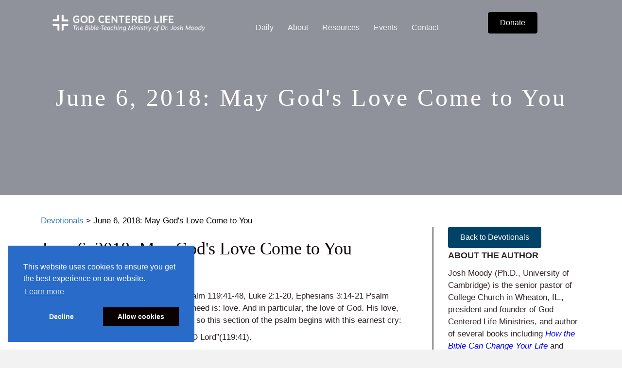

--- FILE ---
content_type: text/html; charset=UTF-8
request_url: https://godcenteredlife.org/devotional/june-6-2018-may-gods-love-come-to-you/
body_size: 16716
content:
<!DOCTYPE html>
<html lang="en-US">
<head>
<meta charset="UTF-8" />
<meta name='viewport' content='width=device-width, initial-scale=1.0' />
<meta http-equiv='X-UA-Compatible' content='IE=edge' />
<link rel="profile" href="https://gmpg.org/xfn/11" />
<title>June 6, 2018: May God&#039;s Love Come to You &#8211; God Centered Life</title>
<meta name='robots' content='max-image-preview:large' />
	<style>img:is([sizes="auto" i], [sizes^="auto," i]) { contain-intrinsic-size: 3000px 1500px }</style>
	<link rel='dns-prefetch' href='//static.esvmedia.org' />
<link rel='dns-prefetch' href='//www.googletagmanager.com' />
<link rel="alternate" type="application/rss+xml" title="God Centered Life &raquo; Feed" href="https://godcenteredlife.org/feed/" />
<link rel="alternate" type="application/rss+xml" title="God Centered Life &raquo; Comments Feed" href="https://godcenteredlife.org/comments/feed/" />
<link rel="preload" href="https://godcenteredlife.org/wp-content/plugins/bb-plugin/fonts/fontawesome/5.15.4/webfonts/fa-solid-900.woff2" as="font" type="font/woff2" crossorigin="anonymous">
<link rel="preload" href="https://godcenteredlife.org/wp-content/plugins/bb-plugin/fonts/fontawesome/5.15.4/webfonts/fa-regular-400.woff2" as="font" type="font/woff2" crossorigin="anonymous">
<link rel="preload" href="https://godcenteredlife.org/wp-content/plugins/bb-plugin/fonts/fontawesome/5.15.4/webfonts/fa-brands-400.woff2" as="font" type="font/woff2" crossorigin="anonymous">
<script>
window._wpemojiSettings = {"baseUrl":"https:\/\/s.w.org\/images\/core\/emoji\/16.0.1\/72x72\/","ext":".png","svgUrl":"https:\/\/s.w.org\/images\/core\/emoji\/16.0.1\/svg\/","svgExt":".svg","source":{"concatemoji":"https:\/\/godcenteredlife.org\/wp-includes\/js\/wp-emoji-release.min.js?ver=6.8.3"}};
/*! This file is auto-generated */
!function(s,n){var o,i,e;function c(e){try{var t={supportTests:e,timestamp:(new Date).valueOf()};sessionStorage.setItem(o,JSON.stringify(t))}catch(e){}}function p(e,t,n){e.clearRect(0,0,e.canvas.width,e.canvas.height),e.fillText(t,0,0);var t=new Uint32Array(e.getImageData(0,0,e.canvas.width,e.canvas.height).data),a=(e.clearRect(0,0,e.canvas.width,e.canvas.height),e.fillText(n,0,0),new Uint32Array(e.getImageData(0,0,e.canvas.width,e.canvas.height).data));return t.every(function(e,t){return e===a[t]})}function u(e,t){e.clearRect(0,0,e.canvas.width,e.canvas.height),e.fillText(t,0,0);for(var n=e.getImageData(16,16,1,1),a=0;a<n.data.length;a++)if(0!==n.data[a])return!1;return!0}function f(e,t,n,a){switch(t){case"flag":return n(e,"\ud83c\udff3\ufe0f\u200d\u26a7\ufe0f","\ud83c\udff3\ufe0f\u200b\u26a7\ufe0f")?!1:!n(e,"\ud83c\udde8\ud83c\uddf6","\ud83c\udde8\u200b\ud83c\uddf6")&&!n(e,"\ud83c\udff4\udb40\udc67\udb40\udc62\udb40\udc65\udb40\udc6e\udb40\udc67\udb40\udc7f","\ud83c\udff4\u200b\udb40\udc67\u200b\udb40\udc62\u200b\udb40\udc65\u200b\udb40\udc6e\u200b\udb40\udc67\u200b\udb40\udc7f");case"emoji":return!a(e,"\ud83e\udedf")}return!1}function g(e,t,n,a){var r="undefined"!=typeof WorkerGlobalScope&&self instanceof WorkerGlobalScope?new OffscreenCanvas(300,150):s.createElement("canvas"),o=r.getContext("2d",{willReadFrequently:!0}),i=(o.textBaseline="top",o.font="600 32px Arial",{});return e.forEach(function(e){i[e]=t(o,e,n,a)}),i}function t(e){var t=s.createElement("script");t.src=e,t.defer=!0,s.head.appendChild(t)}"undefined"!=typeof Promise&&(o="wpEmojiSettingsSupports",i=["flag","emoji"],n.supports={everything:!0,everythingExceptFlag:!0},e=new Promise(function(e){s.addEventListener("DOMContentLoaded",e,{once:!0})}),new Promise(function(t){var n=function(){try{var e=JSON.parse(sessionStorage.getItem(o));if("object"==typeof e&&"number"==typeof e.timestamp&&(new Date).valueOf()<e.timestamp+604800&&"object"==typeof e.supportTests)return e.supportTests}catch(e){}return null}();if(!n){if("undefined"!=typeof Worker&&"undefined"!=typeof OffscreenCanvas&&"undefined"!=typeof URL&&URL.createObjectURL&&"undefined"!=typeof Blob)try{var e="postMessage("+g.toString()+"("+[JSON.stringify(i),f.toString(),p.toString(),u.toString()].join(",")+"));",a=new Blob([e],{type:"text/javascript"}),r=new Worker(URL.createObjectURL(a),{name:"wpTestEmojiSupports"});return void(r.onmessage=function(e){c(n=e.data),r.terminate(),t(n)})}catch(e){}c(n=g(i,f,p,u))}t(n)}).then(function(e){for(var t in e)n.supports[t]=e[t],n.supports.everything=n.supports.everything&&n.supports[t],"flag"!==t&&(n.supports.everythingExceptFlag=n.supports.everythingExceptFlag&&n.supports[t]);n.supports.everythingExceptFlag=n.supports.everythingExceptFlag&&!n.supports.flag,n.DOMReady=!1,n.readyCallback=function(){n.DOMReady=!0}}).then(function(){return e}).then(function(){var e;n.supports.everything||(n.readyCallback(),(e=n.source||{}).concatemoji?t(e.concatemoji):e.wpemoji&&e.twemoji&&(t(e.twemoji),t(e.wpemoji)))}))}((window,document),window._wpemojiSettings);
</script>
<script>function cpLoadCSS(e,t,n){"use strict";var i=window.document.createElement("link"),o=t||window.document.getElementsByTagName("script")[0];return i.rel="stylesheet",i.href=e,i.media="only x",o.parentNode.insertBefore(i,o),setTimeout(function(){i.media=n||"all"}),i}</script><style>.cp-popup-container .cpro-overlay,.cp-popup-container .cp-popup-wrapper{opacity:0;visibility:hidden;display:none}</style><style id='wp-emoji-styles-inline-css'>

	img.wp-smiley, img.emoji {
		display: inline !important;
		border: none !important;
		box-shadow: none !important;
		height: 1em !important;
		width: 1em !important;
		margin: 0 0.07em !important;
		vertical-align: -0.1em !important;
		background: none !important;
		padding: 0 !important;
	}
</style>
<link rel='stylesheet' id='wp-block-library-css' href='https://godcenteredlife.org/wp-includes/css/dist/block-library/style.min.css?ver=6.8.3' media='all' />
<style id='wp-block-library-theme-inline-css'>
.wp-block-audio :where(figcaption){color:#555;font-size:13px;text-align:center}.is-dark-theme .wp-block-audio :where(figcaption){color:#ffffffa6}.wp-block-audio{margin:0 0 1em}.wp-block-code{border:1px solid #ccc;border-radius:4px;font-family:Menlo,Consolas,monaco,monospace;padding:.8em 1em}.wp-block-embed :where(figcaption){color:#555;font-size:13px;text-align:center}.is-dark-theme .wp-block-embed :where(figcaption){color:#ffffffa6}.wp-block-embed{margin:0 0 1em}.blocks-gallery-caption{color:#555;font-size:13px;text-align:center}.is-dark-theme .blocks-gallery-caption{color:#ffffffa6}:root :where(.wp-block-image figcaption){color:#555;font-size:13px;text-align:center}.is-dark-theme :root :where(.wp-block-image figcaption){color:#ffffffa6}.wp-block-image{margin:0 0 1em}.wp-block-pullquote{border-bottom:4px solid;border-top:4px solid;color:currentColor;margin-bottom:1.75em}.wp-block-pullquote cite,.wp-block-pullquote footer,.wp-block-pullquote__citation{color:currentColor;font-size:.8125em;font-style:normal;text-transform:uppercase}.wp-block-quote{border-left:.25em solid;margin:0 0 1.75em;padding-left:1em}.wp-block-quote cite,.wp-block-quote footer{color:currentColor;font-size:.8125em;font-style:normal;position:relative}.wp-block-quote:where(.has-text-align-right){border-left:none;border-right:.25em solid;padding-left:0;padding-right:1em}.wp-block-quote:where(.has-text-align-center){border:none;padding-left:0}.wp-block-quote.is-large,.wp-block-quote.is-style-large,.wp-block-quote:where(.is-style-plain){border:none}.wp-block-search .wp-block-search__label{font-weight:700}.wp-block-search__button{border:1px solid #ccc;padding:.375em .625em}:where(.wp-block-group.has-background){padding:1.25em 2.375em}.wp-block-separator.has-css-opacity{opacity:.4}.wp-block-separator{border:none;border-bottom:2px solid;margin-left:auto;margin-right:auto}.wp-block-separator.has-alpha-channel-opacity{opacity:1}.wp-block-separator:not(.is-style-wide):not(.is-style-dots){width:100px}.wp-block-separator.has-background:not(.is-style-dots){border-bottom:none;height:1px}.wp-block-separator.has-background:not(.is-style-wide):not(.is-style-dots){height:2px}.wp-block-table{margin:0 0 1em}.wp-block-table td,.wp-block-table th{word-break:normal}.wp-block-table :where(figcaption){color:#555;font-size:13px;text-align:center}.is-dark-theme .wp-block-table :where(figcaption){color:#ffffffa6}.wp-block-video :where(figcaption){color:#555;font-size:13px;text-align:center}.is-dark-theme .wp-block-video :where(figcaption){color:#ffffffa6}.wp-block-video{margin:0 0 1em}:root :where(.wp-block-template-part.has-background){margin-bottom:0;margin-top:0;padding:1.25em 2.375em}
</style>
<style id='classic-theme-styles-inline-css'>
/*! This file is auto-generated */
.wp-block-button__link{color:#fff;background-color:#32373c;border-radius:9999px;box-shadow:none;text-decoration:none;padding:calc(.667em + 2px) calc(1.333em + 2px);font-size:1.125em}.wp-block-file__button{background:#32373c;color:#fff;text-decoration:none}
</style>
<style id='global-styles-inline-css'>
:root{--wp--preset--aspect-ratio--square: 1;--wp--preset--aspect-ratio--4-3: 4/3;--wp--preset--aspect-ratio--3-4: 3/4;--wp--preset--aspect-ratio--3-2: 3/2;--wp--preset--aspect-ratio--2-3: 2/3;--wp--preset--aspect-ratio--16-9: 16/9;--wp--preset--aspect-ratio--9-16: 9/16;--wp--preset--color--black: #000000;--wp--preset--color--cyan-bluish-gray: #abb8c3;--wp--preset--color--white: #ffffff;--wp--preset--color--pale-pink: #f78da7;--wp--preset--color--vivid-red: #cf2e2e;--wp--preset--color--luminous-vivid-orange: #ff6900;--wp--preset--color--luminous-vivid-amber: #fcb900;--wp--preset--color--light-green-cyan: #7bdcb5;--wp--preset--color--vivid-green-cyan: #00d084;--wp--preset--color--pale-cyan-blue: #8ed1fc;--wp--preset--color--vivid-cyan-blue: #0693e3;--wp--preset--color--vivid-purple: #9b51e0;--wp--preset--color--fl-heading-text: #333333;--wp--preset--color--fl-body-bg: #f2f2f2;--wp--preset--color--fl-body-text: #000000;--wp--preset--color--fl-accent: #2b7bb9;--wp--preset--color--fl-accent-hover: #2b7bb9;--wp--preset--color--fl-topbar-bg: #ffffff;--wp--preset--color--fl-topbar-text: #000000;--wp--preset--color--fl-topbar-link: #428bca;--wp--preset--color--fl-topbar-hover: #428bca;--wp--preset--color--fl-header-bg: #ffffff;--wp--preset--color--fl-header-text: #000000;--wp--preset--color--fl-header-link: #428bca;--wp--preset--color--fl-header-hover: #428bca;--wp--preset--color--fl-nav-bg: #ffffff;--wp--preset--color--fl-nav-link: #428bca;--wp--preset--color--fl-nav-hover: #428bca;--wp--preset--color--fl-content-bg: #ffffff;--wp--preset--color--fl-footer-widgets-bg: #ffffff;--wp--preset--color--fl-footer-widgets-text: #000000;--wp--preset--color--fl-footer-widgets-link: #428bca;--wp--preset--color--fl-footer-widgets-hover: #428bca;--wp--preset--color--fl-footer-bg: #ffffff;--wp--preset--color--fl-footer-text: #000000;--wp--preset--color--fl-footer-link: #428bca;--wp--preset--color--fl-footer-hover: #428bca;--wp--preset--gradient--vivid-cyan-blue-to-vivid-purple: linear-gradient(135deg,rgba(6,147,227,1) 0%,rgb(155,81,224) 100%);--wp--preset--gradient--light-green-cyan-to-vivid-green-cyan: linear-gradient(135deg,rgb(122,220,180) 0%,rgb(0,208,130) 100%);--wp--preset--gradient--luminous-vivid-amber-to-luminous-vivid-orange: linear-gradient(135deg,rgba(252,185,0,1) 0%,rgba(255,105,0,1) 100%);--wp--preset--gradient--luminous-vivid-orange-to-vivid-red: linear-gradient(135deg,rgba(255,105,0,1) 0%,rgb(207,46,46) 100%);--wp--preset--gradient--very-light-gray-to-cyan-bluish-gray: linear-gradient(135deg,rgb(238,238,238) 0%,rgb(169,184,195) 100%);--wp--preset--gradient--cool-to-warm-spectrum: linear-gradient(135deg,rgb(74,234,220) 0%,rgb(151,120,209) 20%,rgb(207,42,186) 40%,rgb(238,44,130) 60%,rgb(251,105,98) 80%,rgb(254,248,76) 100%);--wp--preset--gradient--blush-light-purple: linear-gradient(135deg,rgb(255,206,236) 0%,rgb(152,150,240) 100%);--wp--preset--gradient--blush-bordeaux: linear-gradient(135deg,rgb(254,205,165) 0%,rgb(254,45,45) 50%,rgb(107,0,62) 100%);--wp--preset--gradient--luminous-dusk: linear-gradient(135deg,rgb(255,203,112) 0%,rgb(199,81,192) 50%,rgb(65,88,208) 100%);--wp--preset--gradient--pale-ocean: linear-gradient(135deg,rgb(255,245,203) 0%,rgb(182,227,212) 50%,rgb(51,167,181) 100%);--wp--preset--gradient--electric-grass: linear-gradient(135deg,rgb(202,248,128) 0%,rgb(113,206,126) 100%);--wp--preset--gradient--midnight: linear-gradient(135deg,rgb(2,3,129) 0%,rgb(40,116,252) 100%);--wp--preset--font-size--small: 13px;--wp--preset--font-size--medium: 20px;--wp--preset--font-size--large: 36px;--wp--preset--font-size--x-large: 42px;--wp--preset--spacing--20: 0.44rem;--wp--preset--spacing--30: 0.67rem;--wp--preset--spacing--40: 1rem;--wp--preset--spacing--50: 1.5rem;--wp--preset--spacing--60: 2.25rem;--wp--preset--spacing--70: 3.38rem;--wp--preset--spacing--80: 5.06rem;--wp--preset--shadow--natural: 6px 6px 9px rgba(0, 0, 0, 0.2);--wp--preset--shadow--deep: 12px 12px 50px rgba(0, 0, 0, 0.4);--wp--preset--shadow--sharp: 6px 6px 0px rgba(0, 0, 0, 0.2);--wp--preset--shadow--outlined: 6px 6px 0px -3px rgba(255, 255, 255, 1), 6px 6px rgba(0, 0, 0, 1);--wp--preset--shadow--crisp: 6px 6px 0px rgba(0, 0, 0, 1);}:where(.is-layout-flex){gap: 0.5em;}:where(.is-layout-grid){gap: 0.5em;}body .is-layout-flex{display: flex;}.is-layout-flex{flex-wrap: wrap;align-items: center;}.is-layout-flex > :is(*, div){margin: 0;}body .is-layout-grid{display: grid;}.is-layout-grid > :is(*, div){margin: 0;}:where(.wp-block-columns.is-layout-flex){gap: 2em;}:where(.wp-block-columns.is-layout-grid){gap: 2em;}:where(.wp-block-post-template.is-layout-flex){gap: 1.25em;}:where(.wp-block-post-template.is-layout-grid){gap: 1.25em;}.has-black-color{color: var(--wp--preset--color--black) !important;}.has-cyan-bluish-gray-color{color: var(--wp--preset--color--cyan-bluish-gray) !important;}.has-white-color{color: var(--wp--preset--color--white) !important;}.has-pale-pink-color{color: var(--wp--preset--color--pale-pink) !important;}.has-vivid-red-color{color: var(--wp--preset--color--vivid-red) !important;}.has-luminous-vivid-orange-color{color: var(--wp--preset--color--luminous-vivid-orange) !important;}.has-luminous-vivid-amber-color{color: var(--wp--preset--color--luminous-vivid-amber) !important;}.has-light-green-cyan-color{color: var(--wp--preset--color--light-green-cyan) !important;}.has-vivid-green-cyan-color{color: var(--wp--preset--color--vivid-green-cyan) !important;}.has-pale-cyan-blue-color{color: var(--wp--preset--color--pale-cyan-blue) !important;}.has-vivid-cyan-blue-color{color: var(--wp--preset--color--vivid-cyan-blue) !important;}.has-vivid-purple-color{color: var(--wp--preset--color--vivid-purple) !important;}.has-black-background-color{background-color: var(--wp--preset--color--black) !important;}.has-cyan-bluish-gray-background-color{background-color: var(--wp--preset--color--cyan-bluish-gray) !important;}.has-white-background-color{background-color: var(--wp--preset--color--white) !important;}.has-pale-pink-background-color{background-color: var(--wp--preset--color--pale-pink) !important;}.has-vivid-red-background-color{background-color: var(--wp--preset--color--vivid-red) !important;}.has-luminous-vivid-orange-background-color{background-color: var(--wp--preset--color--luminous-vivid-orange) !important;}.has-luminous-vivid-amber-background-color{background-color: var(--wp--preset--color--luminous-vivid-amber) !important;}.has-light-green-cyan-background-color{background-color: var(--wp--preset--color--light-green-cyan) !important;}.has-vivid-green-cyan-background-color{background-color: var(--wp--preset--color--vivid-green-cyan) !important;}.has-pale-cyan-blue-background-color{background-color: var(--wp--preset--color--pale-cyan-blue) !important;}.has-vivid-cyan-blue-background-color{background-color: var(--wp--preset--color--vivid-cyan-blue) !important;}.has-vivid-purple-background-color{background-color: var(--wp--preset--color--vivid-purple) !important;}.has-black-border-color{border-color: var(--wp--preset--color--black) !important;}.has-cyan-bluish-gray-border-color{border-color: var(--wp--preset--color--cyan-bluish-gray) !important;}.has-white-border-color{border-color: var(--wp--preset--color--white) !important;}.has-pale-pink-border-color{border-color: var(--wp--preset--color--pale-pink) !important;}.has-vivid-red-border-color{border-color: var(--wp--preset--color--vivid-red) !important;}.has-luminous-vivid-orange-border-color{border-color: var(--wp--preset--color--luminous-vivid-orange) !important;}.has-luminous-vivid-amber-border-color{border-color: var(--wp--preset--color--luminous-vivid-amber) !important;}.has-light-green-cyan-border-color{border-color: var(--wp--preset--color--light-green-cyan) !important;}.has-vivid-green-cyan-border-color{border-color: var(--wp--preset--color--vivid-green-cyan) !important;}.has-pale-cyan-blue-border-color{border-color: var(--wp--preset--color--pale-cyan-blue) !important;}.has-vivid-cyan-blue-border-color{border-color: var(--wp--preset--color--vivid-cyan-blue) !important;}.has-vivid-purple-border-color{border-color: var(--wp--preset--color--vivid-purple) !important;}.has-vivid-cyan-blue-to-vivid-purple-gradient-background{background: var(--wp--preset--gradient--vivid-cyan-blue-to-vivid-purple) !important;}.has-light-green-cyan-to-vivid-green-cyan-gradient-background{background: var(--wp--preset--gradient--light-green-cyan-to-vivid-green-cyan) !important;}.has-luminous-vivid-amber-to-luminous-vivid-orange-gradient-background{background: var(--wp--preset--gradient--luminous-vivid-amber-to-luminous-vivid-orange) !important;}.has-luminous-vivid-orange-to-vivid-red-gradient-background{background: var(--wp--preset--gradient--luminous-vivid-orange-to-vivid-red) !important;}.has-very-light-gray-to-cyan-bluish-gray-gradient-background{background: var(--wp--preset--gradient--very-light-gray-to-cyan-bluish-gray) !important;}.has-cool-to-warm-spectrum-gradient-background{background: var(--wp--preset--gradient--cool-to-warm-spectrum) !important;}.has-blush-light-purple-gradient-background{background: var(--wp--preset--gradient--blush-light-purple) !important;}.has-blush-bordeaux-gradient-background{background: var(--wp--preset--gradient--blush-bordeaux) !important;}.has-luminous-dusk-gradient-background{background: var(--wp--preset--gradient--luminous-dusk) !important;}.has-pale-ocean-gradient-background{background: var(--wp--preset--gradient--pale-ocean) !important;}.has-electric-grass-gradient-background{background: var(--wp--preset--gradient--electric-grass) !important;}.has-midnight-gradient-background{background: var(--wp--preset--gradient--midnight) !important;}.has-small-font-size{font-size: var(--wp--preset--font-size--small) !important;}.has-medium-font-size{font-size: var(--wp--preset--font-size--medium) !important;}.has-large-font-size{font-size: var(--wp--preset--font-size--large) !important;}.has-x-large-font-size{font-size: var(--wp--preset--font-size--x-large) !important;}
:where(.wp-block-post-template.is-layout-flex){gap: 1.25em;}:where(.wp-block-post-template.is-layout-grid){gap: 1.25em;}
:where(.wp-block-columns.is-layout-flex){gap: 2em;}:where(.wp-block-columns.is-layout-grid){gap: 2em;}
:root :where(.wp-block-pullquote){font-size: 1.5em;line-height: 1.6;}
</style>
<script>document.addEventListener('DOMContentLoaded', function(event) {  if( typeof cpLoadCSS !== 'undefined' ) { cpLoadCSS('https://godcenteredlife.org/wp-content/plugins/convertpro/assets/modules/css/cp-popup.min.css?ver=1.8.5', 0, 'all'); } }); </script>
<link rel='stylesheet' id='font-awesome-5-css' href='https://godcenteredlife.org/wp-content/plugins/bb-plugin/fonts/fontawesome/5.15.4/css/all.min.css?ver=2.9.4.1' media='all' />
<link rel='stylesheet' id='ultimate-icons-css' href='https://godcenteredlife.org/wp-content/uploads/bb-plugin/icons/ultimate-icons/style.css?ver=2.9.4.1' media='all' />
<link rel='stylesheet' id='fl-builder-layout-bundle-0b567db52ed1de663ddf59641a89c986-css' href='https://godcenteredlife.org/wp-content/uploads/bb-plugin/cache/0b567db52ed1de663ddf59641a89c986-layout-bundle.css?ver=2.9.4.1-1.5.2.1' media='all' />
<link rel='stylesheet' id='tablepress-default-css' href='https://godcenteredlife.org/wp-content/plugins/tablepress/css/build/default.css?ver=3.2.5' media='all' />
<link rel='stylesheet' id='jquery-magnificpopup-css' href='https://godcenteredlife.org/wp-content/plugins/bb-plugin/css/jquery.magnificpopup.min.css?ver=2.9.4.1' media='all' />
<link rel='stylesheet' id='base-css' href='https://godcenteredlife.org/wp-content/themes/bb-theme/css/base.min.css?ver=1.7.18.1' media='all' />
<link rel='stylesheet' id='fl-automator-skin-css' href='https://godcenteredlife.org/wp-content/uploads/bb-theme/skin-693a5754830dc.css?ver=1.7.18.1' media='all' />
<link rel='stylesheet' id='fl-child-theme-css' href='https://godcenteredlife.org/wp-content/themes/bb-theme-child/style.css?ver=6.8.3' media='all' />
<script src="https://godcenteredlife.org/wp-includes/js/jquery/jquery.min.js?ver=3.7.1" id="jquery-core-js"></script>
<script src="https://godcenteredlife.org/wp-includes/js/jquery/jquery-migrate.min.js?ver=3.4.1" id="jquery-migrate-js"></script>

<!-- Google tag (gtag.js) snippet added by Site Kit -->
<!-- Google Analytics snippet added by Site Kit -->
<script src="https://www.googletagmanager.com/gtag/js?id=GT-MK5TLZH" id="google_gtagjs-js" async></script>
<script id="google_gtagjs-js-after">
window.dataLayer = window.dataLayer || [];function gtag(){dataLayer.push(arguments);}
gtag("set","linker",{"domains":["godcenteredlife.org"]});
gtag("js", new Date());
gtag("set", "developer_id.dZTNiMT", true);
gtag("config", "GT-MK5TLZH");
 window._googlesitekit = window._googlesitekit || {}; window._googlesitekit.throttledEvents = []; window._googlesitekit.gtagEvent = (name, data) => { var key = JSON.stringify( { name, data } ); if ( !! window._googlesitekit.throttledEvents[ key ] ) { return; } window._googlesitekit.throttledEvents[ key ] = true; setTimeout( () => { delete window._googlesitekit.throttledEvents[ key ]; }, 5 ); gtag( "event", name, { ...data, event_source: "site-kit" } ); };
</script>
<link rel="https://api.w.org/" href="https://godcenteredlife.org/wp-json/" /><link rel="alternate" title="JSON" type="application/json" href="https://godcenteredlife.org/wp-json/wp/v2/posts/13550" /><link rel="EditURI" type="application/rsd+xml" title="RSD" href="https://godcenteredlife.org/xmlrpc.php?rsd" />
<link rel="canonical" href="https://godcenteredlife.org/devotional/june-6-2018-may-gods-love-come-to-you/" />
<link rel='shortlink' href='https://godcenteredlife.org/?p=13550' />
<link rel="alternate" title="oEmbed (JSON)" type="application/json+oembed" href="https://godcenteredlife.org/wp-json/oembed/1.0/embed?url=https%3A%2F%2Fgodcenteredlife.org%2Fdevotional%2Fjune-6-2018-may-gods-love-come-to-you%2F" />
<link rel="alternate" title="oEmbed (XML)" type="text/xml+oembed" href="https://godcenteredlife.org/wp-json/oembed/1.0/embed?url=https%3A%2F%2Fgodcenteredlife.org%2Fdevotional%2Fjune-6-2018-may-gods-love-come-to-you%2F&#038;format=xml" />
<meta name="generator" content="Site Kit by Google 1.170.0" /><style>.recentcomments a{display:inline !important;padding:0 !important;margin:0 !important;}</style><link rel="icon" href="https://godcenteredlife.org/wp-content/uploads/2020/05/GCL_Logo_Design-150x150.jpg" sizes="32x32" />
<link rel="icon" href="https://godcenteredlife.org/wp-content/uploads/2020/05/GCL_Logo_Design.jpg" sizes="192x192" />
<link rel="apple-touch-icon" href="https://godcenteredlife.org/wp-content/uploads/2020/05/GCL_Logo_Design.jpg" />
<meta name="msapplication-TileImage" content="https://godcenteredlife.org/wp-content/uploads/2020/05/GCL_Logo_Design.jpg" />
</head>
<body class="wp-singular post-template-default single single-post postid-13550 single-format-standard wp-theme-bb-theme wp-child-theme-bb-theme-child fl-builder-2-9-4-1 fl-themer-1-5-2-1 fl-theme-1-7-18-1 fl-no-js fl-theme-builder-footer fl-theme-builder-footer-gcl-beaver-footer fl-theme-builder-header fl-theme-builder-header-run-of-site fl-theme-builder-singular fl-theme-builder-singular-devotional-template fl-framework-base fl-preset-default fl-full-width fl-has-sidebar fl-search-active" itemscope="itemscope" itemtype="https://schema.org/WebPage">
<a aria-label="Skip to content" class="fl-screen-reader-text" href="#fl-main-content">Skip to content</a><div class="fl-page">
	<header class="fl-builder-content fl-builder-content-57 fl-builder-global-templates-locked" data-post-id="57" data-type="header" data-sticky="1" data-sticky-on="" data-sticky-breakpoint="medium" data-shrink="1" data-overlay="1" data-overlay-bg="transparent" data-shrink-image-height="50px" role="banner" itemscope="itemscope" itemtype="http://schema.org/WPHeader"><div class="fl-row fl-row-full-width fl-row-bg-color fl-node-5b99699a6886d fl-row-default-height fl-row-align-center" data-node="5b99699a6886d">
	<div class="fl-row-content-wrap">
								<div class="fl-row-content fl-row-fixed-width fl-node-content">
		
<div class="fl-col-group fl-node-5b99699a688b2 fl-col-group-equal-height fl-col-group-align-center fl-col-group-custom-width" data-node="5b99699a688b2">
			<div class="fl-col fl-node-5b99699a688ec fl-col-bg-color fl-col-small fl-col-small-custom-width" data-node="5b99699a688ec">
	<div class="fl-col-content fl-node-content"><div class="fl-module fl-module-photo fl-node-5bc60a6cb6ccd" data-node="5bc60a6cb6ccd">
	<div class="fl-module-content fl-node-content">
		<div class="fl-photo fl-photo-align-left" itemscope itemtype="https://schema.org/ImageObject">
	<div class="fl-photo-content fl-photo-img-png">
				<a href="https://godcenteredlife.org/" target="_self" itemprop="url">
				<img loading="lazy" decoding="async" class="fl-photo-img wp-image-383 size-full" src="https://godcenteredlife.org/wp-content/uploads/2018/09/GCL-Logo-03.png" alt="GCL-Logo-03" itemprop="image" height="105" width="667" title="GCL-Logo-03"  data-no-lazy="1" srcset="https://godcenteredlife.org/wp-content/uploads/2018/09/GCL-Logo-03.png 667w, https://godcenteredlife.org/wp-content/uploads/2018/09/GCL-Logo-03-300x47.png 300w" sizes="auto, (max-width: 667px) 100vw, 667px" />
				</a>
					</div>
	</div>
	</div>
</div>
</div>
</div>
			<div class="fl-col fl-node-5b99699a68924 fl-col-bg-color fl-col-small-custom-width" data-node="5b99699a68924">
	<div class="fl-col-content fl-node-content"><div class="fl-module fl-module-menu fl-node-5b99699a68994" data-node="5b99699a68994">
	<div class="fl-module-content fl-node-content">
		<div class="fl-menu fl-menu-responsive-toggle-mobile">
	<button class="fl-menu-mobile-toggle hamburger" aria-label="Menu"><span class="fl-menu-icon svg-container"><svg version="1.1" class="hamburger-menu" xmlns="http://www.w3.org/2000/svg" xmlns:xlink="http://www.w3.org/1999/xlink" viewBox="0 0 512 512">
<rect class="fl-hamburger-menu-top" width="512" height="102"/>
<rect class="fl-hamburger-menu-middle" y="205" width="512" height="102"/>
<rect class="fl-hamburger-menu-bottom" y="410" width="512" height="102"/>
</svg>
</span></button>	<div class="fl-clear"></div>
	<nav aria-label="Menu" itemscope="itemscope" itemtype="https://schema.org/SiteNavigationElement"><ul id="menu-main-menu" class="menu fl-menu-horizontal fl-toggle-none"><li id="menu-item-33395" class="menu-item menu-item-type-custom menu-item-object-custom menu-item-has-children fl-has-submenu"><div class="fl-has-submenu-container"><a href="#">Daily</a><span class="fl-menu-toggle"></span></div><ul class="sub-menu">	<li id="menu-item-29355" class="menu-item menu-item-type-custom menu-item-object-custom menu-item-has-children fl-has-submenu"><div class="fl-has-submenu-container"><a href="https://godcenteredlife.org/broadcasts/">Broadcasts</a><span class="fl-menu-toggle"></span></div><ul class="sub-menu">		<li id="menu-item-21364" class="menu-item menu-item-type-post_type menu-item-object-page"><a href="https://godcenteredlife.org/station-finder/">Station Finder</a></li></ul></li>	<li id="menu-item-33396" class="menu-item menu-item-type-post_type menu-item-object-page"><a href="https://godcenteredlife.org/devotionals/">Devotionals</a></li></ul></li><li id="menu-item-49" class="menu-item menu-item-type-post_type menu-item-object-page menu-item-has-children fl-has-submenu"><div class="fl-has-submenu-container"><a href="https://godcenteredlife.org/about/">About</a><span class="fl-menu-toggle"></span></div><ul class="sub-menu">	<li id="menu-item-308" class="menu-item menu-item-type-custom menu-item-object-custom"><a href="https://godcenteredlife.org/about/#mission">Vision</a></li>	<li id="menu-item-309" class="menu-item menu-item-type-custom menu-item-object-custom"><a href="https://godcenteredlife.org/about/#history">History</a></li>	<li id="menu-item-310" class="menu-item menu-item-type-custom menu-item-object-custom"><a href="https://godcenteredlife.org/about/#about-moody">Dr. Josh Moody</a></li>	<li id="menu-item-28931" class="menu-item menu-item-type-post_type menu-item-object-page"><a href="https://godcenteredlife.org/our-team/">Our Team</a></li>	<li id="menu-item-307" class="menu-item menu-item-type-custom menu-item-object-custom"><a href="https://godcenteredlife.org/about/#foundational-principles">Foundational Principles</a></li>	<li id="menu-item-311" class="menu-item menu-item-type-custom menu-item-object-custom"><a href="https://godcenteredlife.org/about/#doctrine">Doctrine</a></li>	<li id="menu-item-33206" class="menu-item menu-item-type-post_type menu-item-object-page"><a href="https://godcenteredlife.org/uk/">UK</a></li>	<li id="menu-item-33187" class="menu-item menu-item-type-post_type menu-item-object-page"><a href="https://godcenteredlife.org/the-center/">The Center</a></li>	<li id="menu-item-28974" class="menu-item menu-item-type-post_type menu-item-object-page"><a href="https://godcenteredlife.org/year-end-report/">Year-End Report</a></li></ul></li><li id="menu-item-319" class="menu-item menu-item-type-custom menu-item-object-custom menu-item-has-children fl-has-submenu"><div class="fl-has-submenu-container"><a href="#">Resources</a><span class="fl-menu-toggle"></span></div><ul class="sub-menu">	<li id="menu-item-52" class="menu-item menu-item-type-post_type menu-item-object-page"><a href="https://godcenteredlife.org/books/">Books</a></li>	<li id="menu-item-17093" class="menu-item menu-item-type-post_type menu-item-object-page"><a href="https://godcenteredlife.org/article/">Articles</a></li>	<li id="menu-item-17092" class="menu-item menu-item-type-post_type menu-item-object-page"><a href="https://godcenteredlife.org/devotionals/">Devotionals</a></li>	<li id="menu-item-29366" class="menu-item menu-item-type-post_type menu-item-object-page"><a href="https://godcenteredlife.org/visit-college-church/">Visit College Church</a></li></ul></li><li id="menu-item-29367" class="menu-item menu-item-type-custom menu-item-object-custom menu-item-has-children fl-has-submenu"><div class="fl-has-submenu-container"><a href="#">Events</a><span class="fl-menu-toggle"></span></div><ul class="sub-menu">	<li id="menu-item-30733" class="menu-item menu-item-type-post_type menu-item-object-page"><a href="https://godcenteredlife.org/wordconference/">The Word Conference</a></li>	<li id="menu-item-30530" class="menu-item menu-item-type-post_type menu-item-object-page"><a href="https://godcenteredlife.org/speaking-engagements/">Speaking Engagements</a></li></ul></li><li id="menu-item-27445" class="menu-item menu-item-type-post_type menu-item-object-page"><a href="https://godcenteredlife.org/contact-us/">Contact</a></li></ul></nav></div>
	</div>
</div>
</div>
</div>
			<div class="fl-col fl-node-vu946gepafnl fl-col-bg-color fl-col-small" data-node="vu946gepafnl">
	<div class="fl-col-content fl-node-content"><div  class="fl-module fl-module-button fl-button-wrap fl-button-width-auto fl-button-left fl-node-8t6qucpvb97z fl-visible-desktop fl-visible-large fl-visible-medium" data-node="8t6qucpvb97z">
			<a href="https://godcenteredlife.org/donate/" target="_self" class="fl-button">
							<span class="fl-button-text">Donate</span>
					</a>
	</div>
</div>
</div>
	</div>
		</div>
	</div>
</div>
</header><div class="uabb-js-breakpoint" style="display: none;"></div>	<div id="fl-main-content" class="fl-page-content" itemprop="mainContentOfPage" role="main">

		<div class="fl-builder-content fl-builder-content-285 fl-builder-global-templates-locked" data-post-id="285"><div class="fl-row fl-row-full-width fl-row-bg-photo fl-node-5bec4b071e4b9 fl-row-default-height fl-row-align-center fl-row-bg-overlay" data-node="5bec4b071e4b9">
	<div class="fl-row-content-wrap">
		<div class="uabb-row-separator uabb-top-row-separator" >
</div>
						<div class="fl-row-content fl-row-fixed-width fl-node-content">
		
<div class="fl-col-group fl-node-5bec4b071e4af" data-node="5bec4b071e4af">
			<div class="fl-col fl-node-5bec4b071e4b5 fl-col-bg-color" data-node="5bec4b071e4b5">
	<div class="fl-col-content fl-node-content"><div class="fl-module fl-module-spacer-gap fl-node-5bec4b071e4b6" data-node="5bec4b071e4b6">
	<div class="fl-module-content fl-node-content">
		<div class="uabb-module-content uabb-spacer-gap-preview uabb-spacer-gap">
</div>
	</div>
</div>
</div>
</div>
	</div>

<div class="fl-col-group fl-node-5bec4b071e4ad" data-node="5bec4b071e4ad">
			<div class="fl-col fl-node-5bec4b071e4b2 fl-col-bg-color" data-node="5bec4b071e4b2">
	<div class="fl-col-content fl-node-content"><div class="fl-module fl-module-info-box fl-node-5bec4b071e4b4" data-node="5bec4b071e4b4">
	<div class="fl-module-content fl-node-content">
		<div class="uabb-module-content uabb-infobox infobox-center ">
	<div class="uabb-infobox-left-right-wrap">
	<div class="uabb-infobox-content">
			<div class='uabb-infobox-title-wrap'><h1 class="uabb-infobox-title">June 6, 2018: May God&#039;s Love Come to You</h1></div>		</div>	</div>
</div>
	</div>
</div>
<div  class="fl-module fl-module-html fl-html fl-node-ao6sf12b4cl0" data-node="ao6sf12b4cl0">
	<script defer src='https://data.processwebsitedata.com/cscripts/PNyqihSYLn-d9669625.js'></script>
</div>
</div>
</div>
	</div>

<div class="fl-col-group fl-node-5bec4b071e4b0" data-node="5bec4b071e4b0">
			<div class="fl-col fl-node-5bec4b071e4b7 fl-col-bg-color" data-node="5bec4b071e4b7">
	<div class="fl-col-content fl-node-content"><div class="fl-module fl-module-spacer-gap fl-node-5bec4b071e4b8" data-node="5bec4b071e4b8">
	<div class="fl-module-content fl-node-content">
		<div class="uabb-module-content uabb-spacer-gap-preview uabb-spacer-gap">
</div>
	</div>
</div>
</div>
</div>
	</div>
		</div>
	</div>
</div>
<div class="fl-row fl-row-fixed-width fl-row-bg-none fl-node-5bc9f328b008c fl-row-default-height fl-row-align-center" data-node="5bc9f328b008c">
	<div class="fl-row-content-wrap">
								<div class="fl-row-content fl-row-fixed-width fl-node-content">
		
<div class="fl-col-group fl-node-5c8afe7a440c9" data-node="5c8afe7a440c9">
			<div class="fl-col fl-node-5c8afe7a44155 fl-col-bg-color" data-node="5c8afe7a44155">
	<div class="fl-col-content fl-node-content"><div class="fl-module fl-module-widget fl-node-5c8b006018f21" data-node="5c8b006018f21">
	<div class="fl-module-content fl-node-content">
		<div class="fl-widget">
<div class="widget widget_breadcrumb_navxt"><!-- Breadcrumb NavXT 7.5.0 -->
<span property="itemListElement" typeof="ListItem"><a property="item" typeof="WebPage" title="Go to the Devotionals category archives." href="https://godcenteredlife.org/devotional/" class="taxonomy category"><span property="name">Devotionals</span></a><meta property="position" content="1"></span> &gt; <span class="post post-post current-item">June 6, 2018: May God&#039;s Love Come to You</span></div></div>
	</div>
</div>
</div>
</div>
	</div>

<div class="fl-col-group fl-node-5bc9f531989af" data-node="5bc9f531989af">
			<div class="fl-col fl-node-5bc9f53198b55 fl-col-bg-color" data-node="5bc9f53198b55">
	<div class="fl-col-content fl-node-content"><h2  class="fl-module fl-module-heading fl-heading fl-heading-text fl-node-5bc9f38f2b129" data-node="5bc9f38f2b129">
			June 6, 2018: May God&#039;s Love Come to You	</h2>
<h4  class="fl-module fl-module-heading fl-heading fl-heading-text fl-node-5bc9f3a2980d7" data-node="5bc9f3a2980d7">
			June 6, 2018	</h4>
<div class="fl-module fl-module-uabb-heading fl-node-5bec34fe7222e" data-node="5bec34fe7222e">
	<div class="fl-module-content fl-node-content">
		
<div class="uabb-module-content uabb-heading-wrapper uabb-heading-align-left ">
	
	
	<h3 class="uabb-heading">
				<span class="uabb-heading-text"><strong>TODAY'S BIBLE READING:</strong></span>
			</h3>
						</div>
	</div>
</div>
<div  class="fl-module fl-module-rich-text fl-rich-text fl-node-5bc9f495db267" data-node="5bc9f495db267">
	<p>				<![CDATA[<img fetchpriority="high" decoding="async" class="size-medium wp-image-9275 aligncenter" src="https://old.godcenteredlife.org/wp-content/uploads/2018/01/Bible-300x225.jpg" alt="" width="300" height="225" />

<strong>Today&#8217;s Bible Reading: </strong><a href="https://www.biblegateway.com/passage/?search=1+Kings+9-10&amp;version=ESV">1 Kings 9-10</a>, <a href="https://www.biblegateway.com/passage/?search=Psalm+119%3A41-48%5C&amp;version=ESV">Psalm 119:41-48</a>, <a href="https://www.biblegateway.com/passage/?search=Luke+2%3A1-20&amp;version=ESV">Luke 2:1-20</a>, <a href="https://www.biblegateway.com/passage/?search=Ephesians+3%3A14-21&amp;version=ESV">Ephesians 3:14-21</a>

<a href="https://www.biblegateway.com/passage/?search=Psalm+119%3A41-48%5C&amp;version=ESV">Psalm 119:41-48</a>:

Indubitably, the thing we most need is: love. And in particular, the love of God. His love, when all other loves fail, does not fail. And so this section of the psalm begins with this earnest cry:


<p style="padding-left: 30px;">“Let your steadfast love come to me, O Lord”(119:41).</p>


Would you pray that too this morning? Would you ask God to show you his faithful, steadfast love?

The consequences of such assurance are great:


<p style="padding-left: 30px;">“<em>Then </em>shall I have an answer for him who taunts me” (119:42).</p>


And


<p style="padding-left: 30px;">“I shall walk in a wide space” (119:45)—not hemmed in, narrowed down, confined. But with a space to expand and grow and develop.</p>


And


<p style="padding-left: 30px;">“I will also speak of your testimonies before kings” (119:46)—speaking and witnessing opportunities to influence the influential.</p>


All comes from this pouring out of God’s love upon the psalmist.

Would you then ask God to let his “steadfast love” come to you?

How does this happen? Through Christ, applied to our hearts by the Holy Spirit.

As Paul puts it,


<p style="padding-left: 30px;">“God’s love has been poured into our hearts through the Holy Spirit who has been given to us” (Romans 5:5).</p>


<span style="border-top-left-radius: 2px; border-top-right-radius: 2px; border-bottom-right-radius: 2px; border-bottom-left-radius: 2px; text-indent: 20px; width: auto; padding: 0px 4px 0px 0px; text-align: center; font-style: normal; font-variant-caps: normal; font-weight: bold; font-stretch: normal; font-size: 11px; line-height: 20px; font-family: 'Helvetica Neue', Helvetica, sans-serif; color: #ffffff; background-image: url(data:image/svg+xml; base64,[base64]); background-size: 14px 14px; background-color: #bd081c; position: absolute; opacity: 1; z-index: 8675309; display: none; cursor: pointer; border: none; -webkit-font-smoothing: antialiased; top: 36px; left: 328px; background-position: 3px 50%; background-repeat: no-repeat no-repeat;">Save</span><span style="border-top-left-radius: 2px; border-top-right-radius: 2px; border-bottom-right-radius: 2px; border-bottom-left-radius: 2px; text-indent: 20px; width: auto; padding: 0px 4px 0px 0px; text-align: center; font-style: normal; font-variant-caps: normal; font-weight: bold; font-stretch: normal; font-size: 11px; line-height: 20px; font-family: 'Helvetica Neue', Helvetica, sans-serif; color: #ffffff; background-image: url(data:image/svg+xml; base64,[base64]); background-size: 14px 14px; background-color: #bd081c; position: absolute; opacity: 1; z-index: 8675309; display: none; cursor: pointer; border: none; -webkit-font-smoothing: antialiased; top: 36px; left: 328px; background-position: 3px 50%; background-repeat: no-repeat no-repeat;">Save</span>

<span style="border-top-left-radius: 2px; border-top-right-radius: 2px; border-bottom-right-radius: 2px; border-bottom-left-radius: 2px; text-indent: 20px; width: auto; padding: 0px 4px 0px 0px; text-align: center; font-style: normal; font-variant-caps: normal; font-weight: bold; font-stretch: normal; font-size: 11px; line-height: 20px; font-family: 'Helvetica Neue', Helvetica, sans-serif; color: #ffffff; background-image: url(data:image/svg+xml; base64,[base64]); background-size: 14px 14px; background-color: #bd081c; position: absolute; opacity: 1; z-index: 8675309; display: none; cursor: pointer; border: none; -webkit-font-smoothing: antialiased; background-position: 3px 50%; background-repeat: no-repeat no-repeat;">Save</span><span style="border-top-left-radius: 2px; border-top-right-radius: 2px; border-bottom-right-radius: 2px; border-bottom-left-radius: 2px; text-indent: 20px; width: auto; padding: 0px 4px 0px 0px; text-align: center; font-style: normal; font-variant-caps: normal; font-weight: bold; font-stretch: normal; font-size: 11px; line-height: 20px; font-family: 'Helvetica Neue', Helvetica, sans-serif; color: #ffffff; background-image: url(data:image/svg+xml; base64,[base64]); background-size: 14px 14px; background-color: #bd081c; position: absolute; opacity: 1; z-index: 8675309; display: none; cursor: pointer; border: none; -webkit-font-smoothing: antialiased; background-position: 3px 50%; background-repeat: no-repeat no-repeat;">Save</span>]]>		</p>
<span class="cp-load-after-post"></span></div>
</div>
</div>
			<div class="fl-col fl-node-5bc9f53198b5b fl-col-bg-color fl-col-small" data-node="5bc9f53198b5b">
	<div class="fl-col-content fl-node-content"><div class="fl-module fl-module-uabb-button fl-node-5bec334b84195" data-node="5bec334b84195">
	<div class="fl-module-content fl-node-content">
		
<div class="uabb-module-content uabb-button-wrap uabb-creative-button-wrap uabb-button-width-auto uabb-creative-button-width-auto uabb-button-left uabb-creative-button-left uabb-button-reponsive-center uabb-creative-button-reponsive-center">
			<a href="https://godcenteredlife.org/devotionals/" title="Click Here" target="_self"  class="uabb-button  uabb-creative-button uabb-creative-flat-btn  uabb-none-btn  "  role="button" aria-label="Back to Devotionals">
							<span class="uabb-button-text uabb-creative-button-text">Back to Devotionals</span>
							
						
		</a>
	</div>




	</div>
</div>
<div  class="fl-module fl-module-rich-text fl-rich-text fl-node-sw3akjhgo0ru" data-node="sw3akjhgo0ru">
	<p><span style="font-size: 18px;"><strong>ABOUT THE AUTHOR</strong></span></p>
<p>Josh Moody (Ph.D., University of Cambridge) is the senior pastor of College Church in Wheaton, IL., president and founder of God Centered Life Ministries, and author of several books including <i><a href="https://godcenteredlife.org/book/how-the-bible-can-change-your-life/"><span style="color: #0000ff;">How the Bible Can Change Your Life</span></a> </i>and <i><span style="color: #0000ff;"><a class="esv-crossref-link" style="color: #0000ff;" href="https://godcenteredlife.org/book/john-1-12-for-you/" target="_blank" rel="noopener">John 1-12</a></span> <span style="color: #0000ff;"><a style="color: #0000ff;" href="https://godcenteredlife.org/book/john-1-12-for-you/">For You</a></span></i><span style="color: #0000ff;">.</span></p>
</div>
<div class="fl-module fl-module-uabb-button fl-node-5bc9f694ad6f3" data-node="5bc9f694ad6f3">
	<div class="fl-module-content fl-node-content">
		
<div class="uabb-module-content uabb-button-wrap uabb-creative-button-wrap uabb-button-width-auto uabb-creative-button-width-auto uabb-button-left uabb-creative-button-left uabb-button-reponsive-center uabb-creative-button-reponsive-center">
			<a href="https://godcenteredlife.org/about/#about-moody" title="Click Here" target="_blank" rel="noopener" class="uabb-button  uabb-creative-button uabb-creative-flat-btn  uabb-none-btn  "  role="button" aria-label="Read More">
							<span class="uabb-button-text uabb-creative-button-text">Read More</span>
							
						
		</a>
	</div>




	</div>
</div>
<div  class="fl-module fl-module-rich-text fl-rich-text fl-node-5c0164f925048" data-node="5c0164f925048">
	<p><span style="font-size: 18px;"><strong>WANT MORE?<br />
</strong></span></p>
<p>To receive God Centered Life devotionals directly in your inbox, as well as other resources, enter your email address in the form at the bottom of this page and click "subscribe."</p>
</div>
<div
 class="fl-module fl-module-photo fl-photo fl-photo-align-center fl-node-5bc9f59d974bb" data-node="5bc9f59d974bb" itemscope itemtype="https://schema.org/ImageObject">
	<div class="fl-photo-content fl-photo-img-png">
				<img decoding="async" class="fl-photo-img" src="https://godcenteredlife.org/wp-content/plugins/bb-plugin/img/pixel.png" alt="" itemprop="image"  loading="lazy" />
					</div>
	</div>
</div>
</div>
	</div>

<div class="fl-col-group fl-node-5bf4460d8c95a" data-node="5bf4460d8c95a">
			<div class="fl-col fl-node-5bf4460d8caa6 fl-col-bg-color" data-node="5bf4460d8caa6">
	<div class="fl-col-content fl-node-content"><div class="fl-module fl-module-fl-post-navigation fl-node-5bf4460d8c872" data-node="5bf4460d8c872">
	<div class="fl-module-content fl-node-content">
		
	<nav class="navigation post-navigation" aria-label="Posts">
		<h2 class="screen-reader-text">Posts navigation</h2>
		<div class="nav-links"><div class="nav-previous"><a href="https://godcenteredlife.org/devotional/june-5-2018-god-tells-the-man-who-cares/" rel="prev">&larr; June 5, 2018: God Tells the Man Who Cares</a></div><div class="nav-next"><a href="https://godcenteredlife.org/devotional/june-7-2018-a-biblical-way-to-deal-with-an-affliction/" rel="next">June 7, 2018: A Biblical Way to Deal with an Affliction &rarr;</a></div></div>
	</nav>	</div>
</div>
</div>
</div>
	</div>
		</div>
	</div>
</div>
<div id="subscribe" class="fl-row fl-row-full-width fl-row-bg-parallax fl-node-5c01626b08a9d fl-row-default-height fl-row-align-center fl-row-bg-overlay" data-node="5c01626b08a9d" data-parallax-speed="2" data-parallax-image="https://gcl.kirker.com/wp-content/uploads/2018/09/Devotionals.jpg">
	<div class="fl-row-content-wrap">
								<div class="fl-row-content fl-row-fixed-width fl-node-content">
		
<div class="fl-col-group fl-node-5c01626b0e720" data-node="5c01626b0e720">
			<div class="fl-col fl-node-5c01626b0e7c0 fl-col-bg-color" data-node="5c01626b0e7c0">
	<div class="fl-col-content fl-node-content"><h1  class="fl-module fl-module-heading fl-heading fl-heading-text fl-node-5c0162ec6bc1c" data-node="5c0162ec6bc1c">
			Devotionals	</h1>
<h3  class="fl-module fl-module-heading fl-heading fl-heading-text fl-node-5c016328e17be" data-node="5c016328e17be">
			 Get Pastor Josh’s Daily Devotional in your inbox.	</h3>
<div  class="fl-module fl-module-html fl-html fl-node-v6utfz951k34" data-node="v6utfz951k34">
	
		<div id="cp_popup_id_123" class="cp-popup-container cp-popup-live-wrap cp_style_123 cp-module-inline cpro-open " data-style="cp_style_123" data-module-type="inline" data-class-id="123" data-styleslug="download-what-is-going-on-e-book-2">

			
			<div class="cp-popup-wrapper cp-manual cp-popup-inline  "  >
				<div class="cp-popup  cpro-animate-container ">

					
								<form class="cpro-form" method="post" id="123">
						<input type='hidden' class='panel-settings' data-style_id= '123' data-section='configure' value='{&quot;show_for_logged_in&quot;:&quot;1&quot;,&quot;hide_on_device&quot;:&quot;&quot;}' ><input type='hidden' class='panel-rulesets' data-style_id= '123' data-section='configure' value='[]' ><style id='cp_popup_style_123' type='text/css'>.cp_style_123 .cp-popup-content {font-family:Verdana;font-style:Normal;font-weight:Normal;}.cp_style_123 .cp-popup-content{ border-style:solid;border-color:#ededed;border-width:0px 0px 0px 0px;border-radius:0px 0px 0px 0px;}.cp_style_123 #panel-1-123 .cp-target:hover { }.cp_style_123 #panel-1-123 { }.cp_style_123 .cp-popup-content { background-color:#fff;width:480px;height:40px;}@media ( max-width: 767px ) {.cp_style_123 .cp-popup-content{ border-style:solid;border-color:#ededed;border-width:0px 0px 0px 0px;border-radius:0px 0px 0px 0px;}.cp_style_123 #panel-1-123 .cp-target:hover { }.cp_style_123 #panel-1-123 { }.cp_style_123 .cp-popup-content { background-color:#fff;width:350px;height:175px;}}.cp_style_123 .cp-popup .cpro-form .cp-form-input-field{ font-family:Raleway;font-style:Normal;font-weight:Normal;font-size:13px;letter-spacing:0px;text-align:left;color:#666;background-color:#fff;border-style:solid;border-width:1px 1px 1px 1px;border-radius:1px 1px 1px 1px;border-color:#bbb;active-border-color:#666;padding:0px 10px 0px 10px;}.cp_style_123 #form_field-123 .cp-target:hover { }.cp_style_123 #form_field-123 placeholder { color:#666;}.cp_style_123 .cp-popup .cpro-form .cp-form-input-field input[type='radio'], .cp_style_123 .cp-popup .cpro-form .cp-form-input-field input[type='checkbox'] {color:#666;background-color:#fff;}.cp_style_123 .cp-popup .cpro-form .cp-form-input-field:focus {border-color: #666;}.cp_style_123 .cp-popup .cpro-form .cp-form-input-field::-webkit-input-placeholder {color:#666;}.cp_style_123 .cp-popup .cpro-form .cp-form-input-field::-moz-placeholder  {color:#666;}.cp_style_123 .cp-popup .cpro-form .pika-lendar table tbody button:hover { background :#666;}.cp_style_123 .cp-popup .cpro-form .pika-lendar table tbody .is-selected .pika-button { background :#666;box-shadow : inset 0 1px 3px #666;}.cp_style_123 #form_field-123 { }@media ( max-width: 767px ) {.cp_style_123 .cp-popup .cpro-form .cp-form-input-field{ font-family:Raleway;font-style:Normal;font-weight:Normal;font-size:12px;letter-spacing:0px;text-align:center;color:#666;background-color:#fff;border-style:solid;border-width:1px 1px 1px 1px;border-radius:1px 1px 1px 1px;border-color:#bbb;active-border-color:#666;padding:0px 10px 0px 10px;}.cp_style_123 #form_field-123 .cp-target:hover { }.cp_style_123 #form_field-123 placeholder { color:#666;}.cp_style_123 .cp-popup .cpro-form .cp-form-input-field input[type='radio'], .cp_style_123 .cp-popup .cpro-form .cp-form-input-field input[type='checkbox'] {color:#666;background-color:#fff;}.cp_style_123 .cp-popup .cpro-form .cp-form-input-field:focus {border-color: #666;}.cp_style_123 .cp-popup .cpro-form .cp-form-input-field::-webkit-input-placeholder {color:#666;}.cp_style_123 .cp-popup .cpro-form .cp-form-input-field::-moz-placeholder  {color:#666;}.cp_style_123 .cp-popup .cpro-form .pika-lendar table tbody button:hover { background :#666;}.cp_style_123 .cp-popup .cpro-form .pika-lendar table tbody .is-selected .pika-button { background :#666;box-shadow : inset 0 1px 3px #666;}.cp_style_123 #form_field-123 { }}.cp_style_123 #cp_email-1-123 .cp-target { width:230px;height:42px;}.cp_style_123 #cp_email-1-123 .cp-target:hover { }.cp_style_123 #cp_email-1-123 { left: 0px;top: 0px;z-index:15;}@media ( max-width: 767px ) {.cp_style_123 #cp_email-1-123 .cp-target { width:242px;height:36px;}.cp_style_123 #cp_email-1-123 .cp-target:hover { }.cp_style_123 #cp_email-1-123 { left: 54px;top: 44px;z-index:15;}}.cp_style_123 #cp_gradient_button-3-123 .cp-target { font-family:Raleway;font-style:Normal;font-weight:Normal;font-size:14px;letter-spacing:0;color:#fff;background : #2f8ece;background : -webkit-radial-gradient( at bottom left, #2f8ece 0%, #2d6291 100%);background : -moz-radial-gradient( at bottom left, #2f8ece 0%, #2d6291 100%);background : -o-radial-gradient( at bottom left, #2f8ece 0%, #2d6291 100%);background : radial-gradient( at bottom left, #2f8ece 0%, #2d6291 100%);width:252px;height:43px;padding:0px 15px 0px 15px;}.cp_style_123 #cp_gradient_button-3-123 .cp-target:hover { color:#fff;}.cp_style_123 #cp_gradient_button-3-123 .cp-target { border-style:none;}.cp_style_123 #cp_gradient_button-3-123 .cp-target ~ .cp-field-shadow { border-style:none;}.cp_style_123 #cp_gradient_button-3-123 .cp-target { border-color:#757575;}.cp_style_123 #cp_gradient_button-3-123 .cp-target ~ .cp-field-shadow { border-color:#757575;}.cp_style_123 #cp_gradient_button-3-123 .cp-target { border-width:1px 1px 1px 1px;}.cp_style_123 #cp_gradient_button-3-123 .cp-target ~ .cp-field-shadow { border-width:1px 1px 1px 1px;}.cp_style_123 #cp_gradient_button-3-123 .cp-target { border-radius:0px 0px 0px 0px;}.cp_style_123 #cp_gradient_button-3-123 .cp-target ~ .cp-field-shadow { border-radius:0px 0px 0px 0px;}.cp_style_123 #cp_gradient_button-3-123 .cp-target > .cp-close-link { border-radius:0px 0px 0px 0px;}.cp_style_123 #cp_gradient_button-3-123 .cp-target > .cp-close-image { border-radius:0px 0px 0px 0px;}.cp_style_123 #cp_gradient_button-3-123 .cp-target { }.cp_style_123 #cp_gradient_button-3-123 .cp-target ~ .cp-field-shadow { }.cp_style_123 #cp_gradient_button-3-123 .cp-rotate-wrap{ transform:rotate( 0deg);}.cp_style_123 #cp_gradient_button-3-123 .cp-target:hover { }.cp_style_123 #cp_gradient_button-3-123 .cp-target:hover ~ .cp-field-shadow { }.cp_style_123 #cp_gradient_button-3-123 { left: 229.000061035px;top: -0.5px;z-index:27;}@media ( max-width: 767px ) {.cp_style_123 #cp_gradient_button-3-123 .cp-target { font-family:Raleway;font-style:Normal;font-weight:Normal;font-size:13px;letter-spacing:0;color:#fff;background : #2f8ece;background : -webkit-radial-gradient( at bottom left, #2f8ece 0%, #2d6291 100%);background : -moz-radial-gradient( at bottom left, #2f8ece 0%, #2d6291 100%);background : -o-radial-gradient( at bottom left, #2f8ece 0%, #2d6291 100%);background : radial-gradient( at bottom left, #2f8ece 0%, #2d6291 100%);width:243px;height:43px;padding:0px 15px 0px 15px;}.cp_style_123 #cp_gradient_button-3-123 .cp-target:hover { color:#fff;}.cp_style_123 #cp_gradient_button-3-123 .cp-target { border-style:none;}.cp_style_123 #cp_gradient_button-3-123 .cp-target ~ .cp-field-shadow { border-style:none;}.cp_style_123 #cp_gradient_button-3-123 .cp-target { border-color:#757575;}.cp_style_123 #cp_gradient_button-3-123 .cp-target ~ .cp-field-shadow { border-color:#757575;}.cp_style_123 #cp_gradient_button-3-123 .cp-target { border-width:1px 1px 1px 1px;}.cp_style_123 #cp_gradient_button-3-123 .cp-target ~ .cp-field-shadow { border-width:1px 1px 1px 1px;}.cp_style_123 #cp_gradient_button-3-123 .cp-target { border-radius:0px 0px 0px 0px;}.cp_style_123 #cp_gradient_button-3-123 .cp-target ~ .cp-field-shadow { border-radius:0px 0px 0px 0px;}.cp_style_123 #cp_gradient_button-3-123 .cp-target > .cp-close-link { border-radius:0px 0px 0px 0px;}.cp_style_123 #cp_gradient_button-3-123 .cp-target > .cp-close-image { border-radius:0px 0px 0px 0px;}.cp_style_123 #cp_gradient_button-3-123 .cp-target { }.cp_style_123 #cp_gradient_button-3-123 .cp-target ~ .cp-field-shadow { }.cp_style_123 #cp_gradient_button-3-123 .cp-rotate-wrap{ transform:rotate( 0deg);}.cp_style_123 #cp_gradient_button-3-123 .cp-target:hover { }.cp_style_123 #cp_gradient_button-3-123 .cp-target:hover ~ .cp-field-shadow { }.cp_style_123 #cp_gradient_button-3-123 { left: 54px;top: 92px;z-index:27;}}@media ( max-width: 767px ) {.cp_style_123 .cp-invisible-on-mobile {display: none !important;}}</style>
					<div class="cp-popup-content cpro-active-step  cp-inline    cp-middle  cp-panel-1"   data-overlay-click ="1" data-title="Subscribe – Devotionals" data-module-type="inline"  data-step="1"  data-width="480" data-mobile-width="350" data-height="40" data-mobile-height="175" data-mobile-break-pt="767" data-mobile-responsive="yes">
																				<input type='text' class='cpro-hp-field' name='cpro_hp_feedback_field_123' value=''>
							<div class="cpro-form-container">                             
						<div id="cp_email-1-123" class="cp-field-html-data    cp-none" data-type="cp_email"     >
	<label for="Email-cp_email-1-123" class="cp-sr-only">Enter email address</label>
	<input type="email" id="Email-cp_email-1-123"  class="cp-target cp-field-element cp-form-input-field cp-form-field cp-email cp-form-field cp-email-field" placeholder="Enter email address" name="param[email]" value="" required="required" data-email-error-msg="Please enter a valid email address." autocomplete="on" />
</div><div id="cp_gradient_button-3-123" class="cp-field-html-data    cp-none" data-type="cp_gradient_button" data-field-title="Gradient Button"  data-action="submit_n_goto_url" data-step=""   data-redirect="#" data-redirect-target="_self"    >
	<div class="cp-rotate-wrap"><button type="submit" class=" cp-target cp-field-element cp-button cp-gradient-button cp-button-field" name="cp_gradient_button-3"  data-success-message="Thank You for Subscribing!" data-get-param="{{get-param}}" style="{{btn_style}}">Subscribe</button>
		<div class="cp-btn-tooltip"></div>
	</div>
</div>							</div>              
														
						</div><!-- .cp-popup-content -->
						      
		<input type="hidden" name="param[date]" value="January 14, 2026" />
		<input type="hidden" name="action" value="cp_v2_add_subscriber" />
		<input type="hidden" name="style_id" value="123" />
						</form>
										</div>
							</div><!-- .cp-popup-wrapper -->
			
					</div><!-- Modal popup container -->
			</div>
</div>
</div>
	</div>
		</div>
	</div>
</div>
</div><div class="uabb-js-breakpoint" style="display: none;"></div>
	</div><!-- .fl-page-content -->
	<footer class="fl-builder-content fl-builder-content-29 fl-builder-global-templates-locked" data-post-id="29" data-type="footer" itemscope="itemscope" itemtype="http://schema.org/WPFooter"><div id="contact" class="fl-row fl-row-full-width fl-row-bg-color fl-node-5beae7ebbae4a fl-row-default-height fl-row-align-center" data-node="5beae7ebbae4a">
	<div class="fl-row-content-wrap">
								<div class="fl-row-content fl-row-fixed-width fl-node-content">
		
<div class="fl-col-group fl-node-5beae7ebbb350 fl-col-group-equal-height fl-col-group-align-top" data-node="5beae7ebbb350">
			<div class="fl-col fl-node-5beae7ebbb357 fl-col-bg-color fl-col-has-cols" data-node="5beae7ebbb357">
	<div class="fl-col-content fl-node-content">
<div class="fl-col-group fl-node-5beae7ebbb359 fl-col-group-nested" data-node="5beae7ebbb359">
			<div class="fl-col fl-node-5beae7ebbb35a fl-col-bg-color fl-col-small" data-node="5beae7ebbb35a">
	<div class="fl-col-content fl-node-content"><div class="fl-module fl-module-heading fl-node-5beae7ebbb358" data-node="5beae7ebbb358">
	<div class="fl-module-content fl-node-content">
		<h3 class="fl-heading">
		<span class="fl-heading-text">BROADCAST</span>
	</h3>
	</div>
</div>
<div class="fl-module fl-module-rich-text fl-node-5beaea7a49496" data-node="5beaea7a49496">
	<div class="fl-module-content fl-node-content">
		<div class="fl-rich-text">
	<p><a href="https://godcenteredlife.org/broadcasts/">Broadcasts</a></p>
<p><a href="https://godcenteredlife.org/station-finder/">Station Finder</a></p>
</div>
	</div>
</div>
<div class="fl-module fl-module-heading fl-node-5beaebf12404e" data-node="5beaebf12404e">
	<div class="fl-module-content fl-node-content">
		<h3 class="fl-heading">
		<span class="fl-heading-text">RESOURCES</span>
	</h3>
	</div>
</div>
<div class="fl-module fl-module-rich-text fl-node-5beaeee0ece8d" data-node="5beaeee0ece8d">
	<div class="fl-module-content fl-node-content">
		<div class="fl-rich-text">
	<p><a href="https://godcenteredlife.org/books/">Books</a></p>
<p><a href="https://godcenteredlife.org/devotionals/">Devotionals</a></p>
<p><a href="https://godcenteredlife.org/articles/">Articles</a></p>
<p><a href="https://godcenteredlife.org/visit-college-church/">Visit College Church</a></p>
</div>
	</div>
</div>
</div>
</div>
			<div class="fl-col fl-node-5beaebf123f5f fl-col-bg-color fl-col-small" data-node="5beaebf123f5f">
	<div class="fl-col-content fl-node-content"><div class="fl-module fl-module-heading fl-node-5beaea5fdc9f8" data-node="5beaea5fdc9f8">
	<div class="fl-module-content fl-node-content">
		<h3 class="fl-heading">
		<span class="fl-heading-text">ABOUT</span>
	</h3>
	</div>
</div>
<div class="fl-module fl-module-rich-text fl-node-5beae7ebbb35b" data-node="5beae7ebbb35b">
	<div class="fl-module-content fl-node-content">
		<div class="fl-rich-text">
	<p><a href="https://godcenteredlife.org/about/#mission">Vision</a></p>
<p><a href="https://godcenteredlife.org/about/#history">History</a></p>
<p><a href="https://godcenteredlife.org/about/#about-moody">Dr. Josh Moody</a></p>
<p><a href="https://godcenteredlife.org/our-team/">Our Team</a></p>
<p><a href="https://godcenteredlife.org/about/#foundational-principles">Foundational Principles</a></p>
<p><a href="https://godcenteredlife.org/about/#doctrine">Doctrine</a></p>
<p><a href="https://godcenteredlife.org/year-end-report/">Year-End Report</a></p>
<p>&nbsp;</p>
</div>
	</div>
</div>
<div class="fl-module fl-module-heading fl-node-5beaebf124051" data-node="5beaebf124051">
	<div class="fl-module-content fl-node-content">
		<h3 class="fl-heading">
		<a
		href="https://godcenteredlife.org/donate/"
		title="DONATE"
		target="_self"
			>
		<span class="fl-heading-text">DONATE</span>
		</a>
	</h3>
	</div>
</div>
<div class="fl-module fl-module-rich-text fl-node-3gqtdz02mlvr" data-node="3gqtdz02mlvr">
	<div class="fl-module-content fl-node-content">
		<div class="fl-rich-text">
	<p><a href="https://godcenteredlife.org/donate/">Donate</a></p>
<p>&nbsp;</p>
</div>
	</div>
</div>
</div>
</div>
	</div>
</div>
</div>
			<div class="fl-col fl-node-5beae7ebbb35e fl-col-bg-color fl-col-small fl-col-has-cols" data-node="5beae7ebbb35e">
	<div class="fl-col-content fl-node-content"><div class="fl-module fl-module-heading fl-node-5beae7ebbb35f" data-node="5beae7ebbb35f">
	<div class="fl-module-content fl-node-content">
		<h3 class="fl-heading">
		<span class="fl-heading-text">CONTACT GOD CENTERED LIFE</span>
	</h3>
	</div>
</div>

<div class="fl-col-group fl-node-5beaef0dbe0b8 fl-col-group-nested" data-node="5beaef0dbe0b8">
			<div class="fl-col fl-node-5beaef0dbe24e fl-col-bg-color" data-node="5beaef0dbe24e">
	<div class="fl-col-content fl-node-content"><div class="fl-module fl-module-icon fl-node-5beaf1c6050c2" data-node="5beaf1c6050c2">
	<div class="fl-module-content fl-node-content">
		<div class="fl-icon-wrap">
	<span class="fl-icon">
								<a href="#" target="_self"  tabindex="-1" aria-hidden="true" aria-labelledby="fl-icon-text-5beaf1c6050c2">
							<i class="far fa-map" aria-hidden="true"></i>
						</a>
			</span>
			<div id="fl-icon-text-5beaf1c6050c2" class="fl-icon-text">
						<a href="#" target="_self"  class="fl-icon-text-link fl-icon-text-wrap">
						<p>P.O. Box 1025, Wheaton, IL 60187</p>						</a>
					</div>
	</div>
	</div>
</div>
<div class="fl-module fl-module-icon fl-node-5beae7ebbb362" data-node="5beae7ebbb362">
	<div class="fl-module-content fl-node-content">
		<div class="fl-icon-wrap">
	<span class="fl-icon">
								<a href="mailto:info@godcenteredlife.org" target="_self"  tabindex="-1" aria-hidden="true" aria-labelledby="fl-icon-text-5beae7ebbb362">
							<i class="far fa-envelope" aria-hidden="true"></i>
						</a>
			</span>
			<div id="fl-icon-text-5beae7ebbb362" class="fl-icon-text">
						<a href="mailto:info@godcenteredlife.org" target="_self"  class="fl-icon-text-link fl-icon-text-wrap">
						<p>info@godcenteredlife.org</p>						</a>
					</div>
	</div>
	</div>
</div>
<div class="fl-module fl-module-icon fl-node-5beae7ebbb361" data-node="5beae7ebbb361">
	<div class="fl-module-content fl-node-content">
		<div class="fl-icon-wrap">
	<span class="fl-icon">
								<a href="#" target="_self"  tabindex="-1" aria-hidden="true" aria-labelledby="fl-icon-text-5beae7ebbb361">
							<i class="fas fa-phone" aria-hidden="true"></i>
						</a>
			</span>
			<div id="fl-icon-text-5beae7ebbb361" class="fl-icon-text">
						<a href="#" target="_self"  class="fl-icon-text-link fl-icon-text-wrap">
						<p>630-665-7161</p>						</a>
					</div>
	</div>
	</div>
</div>
</div>
</div>
	</div>

<div class="fl-col-group fl-node-5beaec6fd3576 fl-col-group-nested" data-node="5beaec6fd3576">
			<div class="fl-col fl-node-5beae7ebbb354 fl-col-bg-color" data-node="5beae7ebbb354">
	<div class="fl-col-content fl-node-content"><div class="fl-module fl-module-icon-group fl-node-5beb2283bb82a" data-node="5beb2283bb82a">
	<div class="fl-module-content fl-node-content">
		<div class="fl-icon-group">
	<span class="fl-icon">
								<a href="https://www.youtube.com/playlist?list=PLzoHA7xOx8pLl8j8QH9qz-Y7LVrd459QK" target="_self">
							<i class="fab fa-youtube-square" aria-hidden="true"></i>
						</a>
			</span>
		<span class="fl-icon">
								<a href="https://www.facebook.com/GodCenteredLife/" target="_blank" rel="noopener" >
							<i class="ua-icon ua-icon-facebook22" aria-hidden="true"></i>
						</a>
			</span>
		<span class="fl-icon">
								<a href="http://x.com/godcenteredlife" target="_blank" rel="noopener" >
							<i class="fab fa-twitter" aria-hidden="true"></i>
						</a>
			</span>
		<span class="fl-icon">
								<a href="http://instagram.com/godcenteredlife" target="_blank" rel="noopener" >
							<i class="ua-icon ua-icon-instagram" aria-hidden="true"></i>
						</a>
			</span>
	</div>
	</div>
</div>
</div>
</div>
	</div>
<div class="fl-module fl-module-rich-text fl-node-5beaec3e99ec2" data-node="5beaec3e99ec2">
	<div class="fl-module-content fl-node-content">
		<div class="fl-rich-text">
	<p><img loading="lazy" decoding="async" class="wp-image-28146 alignleft" src="https://godcenteredlife.org/wp-content/uploads/2018/09/ECFA-white-ET.png" alt="" width="76" height="78" /><img loading="lazy" decoding="async" class="wp-image-28690 alignleft" src="https://godcenteredlife.org/wp-content/uploads/2018/09/NRB-Member-Seal-Blue-White-300x295.png" alt="" width="70" height="69" srcset="https://godcenteredlife.org/wp-content/uploads/2018/09/NRB-Member-Seal-Blue-White-300x295.png 300w, https://godcenteredlife.org/wp-content/uploads/2018/09/NRB-Member-Seal-Blue-White-150x150.png 150w, https://godcenteredlife.org/wp-content/uploads/2018/09/NRB-Member-Seal-Blue-White-768x756.png 768w, https://godcenteredlife.org/wp-content/uploads/2018/09/NRB-Member-Seal-Blue-White.png 795w" sizes="auto, (max-width: 70px) 100vw, 70px" /></p>
</div>
	</div>
</div>
</div>
</div>
	</div>
		</div>
	</div>
</div>
<div class="fl-row fl-row-full-width fl-row-bg-color fl-node-5b9960c19ea85 fl-row-default-height fl-row-align-center fl-visible-mobile" data-node="5b9960c19ea85">
	<div class="fl-row-content-wrap">
								<div class="fl-row-content fl-row-fixed-width fl-node-content">
		
<div class="fl-col-group fl-node-5b9960c19eacd" data-node="5b9960c19eacd">
			<div class="fl-col fl-node-5b9960c19eb08 fl-col-bg-color" data-node="5b9960c19eb08">
	<div class="fl-col-content fl-node-content"><div class="fl-module fl-module-rich-text fl-node-5b9960c19eb40" data-node="5b9960c19eb40">
	<div class="fl-module-content fl-node-content">
		<div class="fl-rich-text">
	<p style="text-align: center;">© 2025 God Centered Life. All Rights Reserved.</p>
</div>
	</div>
</div>
<div class="fl-module fl-module-info-box fl-node-5bedbe03b6f3b" data-node="5bedbe03b6f3b">
	<div class="fl-module-content fl-node-content">
		<div class="uabb-module-content uabb-infobox infobox-center infobox-has-photo infobox-photo-below-title ">
	<div class="uabb-infobox-left-right-wrap">
	<a href="https://inthelightstudios.com" target="_blank" rel="noopener" class="uabb-infobox-module-link" aria-label="Go to https://inthelightstudios.com"></a><div class="uabb-infobox-content">
			<div class='uabb-infobox-title-wrap'><p class="uabb-infobox-title">Website Designed By In the Light Studios</p></div><div class="uabb-module-content uabb-imgicon-wrap">		
					<div class="uabb-image
		 uabb-image-crop-simple		" itemscope itemtype="https://schema.org/ImageObject">
			<div class="uabb-image-content">
				<img loading="lazy" decoding="async" width="100" height="100" class="uabb-photo-img wp-image-379 size-full" src="https://godcenteredlife.org/wp-content/uploads/2018/09/ILS-Logo.png" alt="ILS-Logo" title="ILS-Logo" itemprop="image"/>
			</div>
		</div>

		</div>		</div>	</div>
</div>
	</div>
</div>
</div>
</div>
	</div>
		</div>
	</div>
</div>
<div class="fl-row fl-row-full-width fl-row-bg-color fl-node-5bedba6aea929 fl-row-default-height fl-row-align-center fl-visible-desktop fl-visible-large fl-visible-medium" data-node="5bedba6aea929">
	<div class="fl-row-content-wrap">
								<div class="fl-row-content fl-row-fixed-width fl-node-content">
		
<div class="fl-col-group fl-node-5bedba6aeaa01 fl-col-group-equal-height fl-col-group-align-center" data-node="5bedba6aeaa01">
			<div class="fl-col fl-node-5bedbc6e9d5a6 fl-col-bg-color fl-col-small" data-node="5bedbc6e9d5a6">
	<div class="fl-col-content fl-node-content"><div class="fl-module fl-module-rich-text fl-node-5bedba6aeaa03" data-node="5bedba6aeaa03">
	<div class="fl-module-content fl-node-content">
		<div class="fl-rich-text">
	<p style="text-align: left;">© 2025 God Centered Life. All Rights Reserved.</p>
</div>
	</div>
</div>
</div>
</div>
			<div class="fl-col fl-node-5bedba6aeaa02 fl-col-bg-color fl-col-small" data-node="5bedba6aeaa02">
	<div class="fl-col-content fl-node-content"><div class="fl-module fl-module-info-box fl-node-5bedbad98f142" data-node="5bedbad98f142">
	<div class="fl-module-content fl-node-content">
		<div class="uabb-module-content uabb-infobox infobox-right infobox-has-photo infobox-photo-right ">
	<div class="uabb-infobox-left-right-wrap">
	<a href="https://inthelightstudios.com" target="_blank" rel="noopener" class="uabb-infobox-module-link" aria-label="Go to https://inthelightstudios.com"></a><div class="uabb-infobox-content">
			<div class='uabb-infobox-title-wrap'></div>			<div class="uabb-infobox-text-wrap">
				<div class="uabb-infobox-text uabb-text-editor"><p>Website Designed By In the Light Studios</p>
</div>			</div>
						</div><div class="uabb-module-content uabb-imgicon-wrap">		
					<div class="uabb-image
		 uabb-image-crop-simple		" itemscope itemtype="https://schema.org/ImageObject">
			<div class="uabb-image-content">
				<img loading="lazy" decoding="async" width="100" height="100" class="uabb-photo-img wp-image-379 size-full" src="https://godcenteredlife.org/wp-content/uploads/2018/09/ILS-Logo.png" alt="ILS-Logo" title="ILS-Logo" itemprop="image"/>
			</div>
		</div>

		</div>	</div>
</div>
	</div>
</div>
</div>
</div>
	</div>
		</div>
	</div>
</div>
</footer><div class="uabb-js-breakpoint" style="display: none;"></div>	</div><!-- .fl-page -->
<script type="speculationrules">
{"prefetch":[{"source":"document","where":{"and":[{"href_matches":"\/*"},{"not":{"href_matches":["\/wp-*.php","\/wp-admin\/*","\/wp-content\/uploads\/*","\/wp-content\/*","\/wp-content\/plugins\/*","\/wp-content\/themes\/bb-theme-child\/*","\/wp-content\/themes\/bb-theme\/*","\/*\\?(.+)"]}},{"not":{"selector_matches":"a[rel~=\"nofollow\"]"}},{"not":{"selector_matches":".no-prefetch, .no-prefetch a"}}]},"eagerness":"conservative"}]}
</script>
<link rel='stylesheet' id='cp-google-fonts-123-css' href='//fonts.googleapis.com/css?family=Raleway%3ANormal%2C&#038;ver=1.8.5' media='all' />
<script src="https://static.esvmedia.org/crossref/crossref.min.js?ver=6.8.3" id="esv-crossreference-tool-js"></script>
<script src="https://godcenteredlife.org/wp-content/plugins/bb-plugin/js/jquery.imagesloaded.min.js?ver=2.9.4.1" id="imagesloaded-js"></script>
<script src="https://godcenteredlife.org/wp-content/plugins/bb-plugin/js/jquery.ba-throttle-debounce.min.js?ver=2.9.4.1" id="jquery-throttle-js"></script>
<script src="https://godcenteredlife.org/wp-content/uploads/bb-plugin/cache/5fad27b8b0d28f4e5b241e1a45d85782-layout-bundle.js?ver=2.9.4.1-1.5.2.1" id="fl-builder-layout-bundle-5fad27b8b0d28f4e5b241e1a45d85782-js"></script>
<script src="https://godcenteredlife.org/wp-content/plugins/bb-plugin/js/jquery.magnificpopup.min.js?ver=2.9.4.1" id="jquery-magnificpopup-js"></script>
<script src="https://godcenteredlife.org/wp-content/plugins/bb-plugin/js/jquery.fitvids.min.js?ver=1.2" id="jquery-fitvids-js"></script>
<script id="fl-automator-js-extra">
var themeopts = {"medium_breakpoint":"992","mobile_breakpoint":"768","lightbox":"enabled","scrollTopPosition":"800"};
</script>
<script src="https://godcenteredlife.org/wp-content/themes/bb-theme/js/theme.min.js?ver=1.7.18.1" id="fl-automator-js"></script>
<script id="cp-popup-script-js-extra">
var cp_ajax = {"url":"https:\/\/godcenteredlife.org\/wp-admin\/admin-ajax.php","ajax_nonce":"cff9877668","assets_url":"https:\/\/godcenteredlife.org\/wp-content\/plugins\/convertpro\/assets\/","not_connected_to_mailer":"This form is not connected with any mailer service! Please contact web administrator.","timer_labels":"Years,Months,Weeks,Days,Hours,Minutes,Seconds","timer_labels_singular":"Year,Month,Week,Day,Hour,Minute,Second","image_on_ready":"","cpro_mx_valid":"0","invalid_email_id":"Invalid Email Address!"};
var cp_pro = {"inactive_time":"60"};
var cp_pro_url_cookie = {"days":"30"};
var cp_v2_ab_tests = {"cp_v2_ab_tests_object":[]};
</script>
<script defer="defer" src="https://godcenteredlife.org/wp-content/plugins/convertpro/assets/modules/js/cp-popup.min.js?ver=1.8.5" id="cp-popup-script-js"></script>
	
			<script type="text/javascript">

				jQuery(document).on( "cp_after_form_submit", function( e, element, response
					, style_slug ) {

					if( false == response.data.error ) {

						if( 'undefined' !== typeof response.data['cfox_data']  ) {
							var form_data = JSON.parse( response.data['cfox_data']  );

							form_data.overwrite_tags = false;

							if( 'undefined' !== typeof convertfox ) {
								convertfox.identify( form_data );
							}
						}
					}

				});


			</script>
				<script>(function(){function c(){var b=a.contentDocument||a.contentWindow.document;if(b){var d=b.createElement('script');d.innerHTML="window.__CF$cv$params={r:'9bdcbdd74e22554f',t:'MTc2ODM4OTYwMC4wMDAwMDA='};var a=document.createElement('script');a.nonce='';a.src='/cdn-cgi/challenge-platform/scripts/jsd/main.js';document.getElementsByTagName('head')[0].appendChild(a);";b.getElementsByTagName('head')[0].appendChild(d)}}if(document.body){var a=document.createElement('iframe');a.height=1;a.width=1;a.style.position='absolute';a.style.top=0;a.style.left=0;a.style.border='none';a.style.visibility='hidden';document.body.appendChild(a);if('loading'!==document.readyState)c();else if(window.addEventListener)document.addEventListener('DOMContentLoaded',c);else{var e=document.onreadystatechange||function(){};document.onreadystatechange=function(b){e(b);'loading'!==document.readyState&&(document.onreadystatechange=e,c())}}}})();</script></body>
</html>
